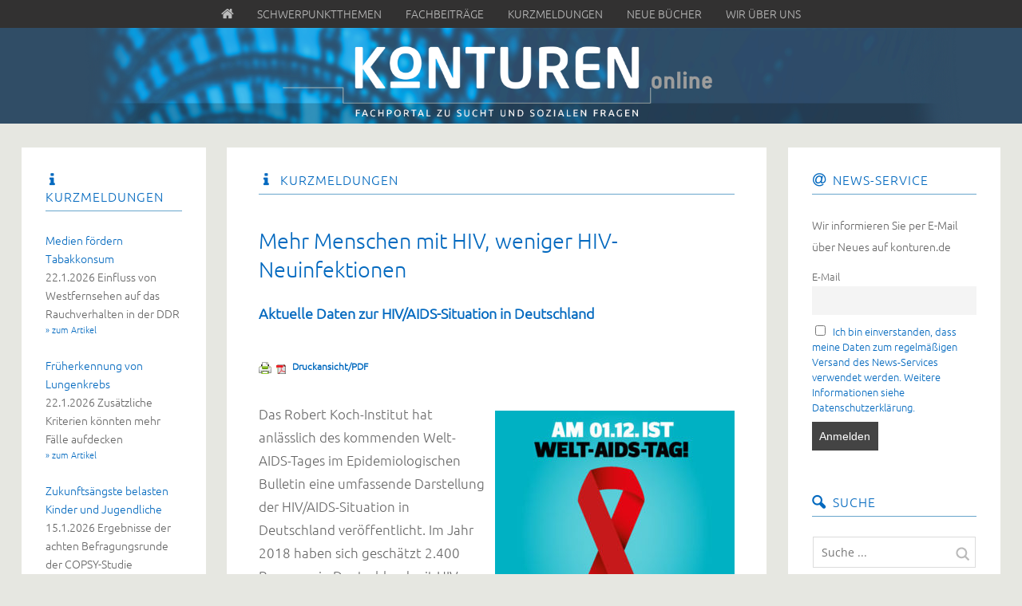

--- FILE ---
content_type: text/html; charset=UTF-8
request_url: https://www.konturen.de/kurzmeldungen/mehr-menschen-mit-hiv-weniger-hiv-neuinfektionen/
body_size: 16866
content:
<!DOCTYPE html> <!--[if lte IE 8]><html class="ie" lang="de-DE"> <![endif]--><html  id="doc" class="no-js" lang="de-DE"> <!--<![endif]--><head><meta charset="UTF-8" /><meta name="viewport" content="width=device-width,initial-scale=1,maximum-scale=1,user-scalable=no"><link media="all" href="https://www.konturen.de/wp-content/cache/autoptimize/css/autoptimize_318ca2d141e5fa3b9fd90b5e4ffc5422.css" rel="stylesheet"><link media="screen" href="https://www.konturen.de/wp-content/cache/autoptimize/css/autoptimize_43a8f7a845649a63679fa1bee5dca717.css" rel="stylesheet"><title>Mehr Menschen mit HIV, weniger HIV-Neuinfektionen &ndash; KONTUREN</title><link rel="profile" href="http://gmpg.org/xfn/11" /><link rel="shortcut icon" type="image/ico" href="https://www.konturen.de/wp-content/themes/tatami-child/favicon.ico" /> <script type="text/javascript">var doc = document.getElementById('doc');
	doc.removeAttribute('class', 'no-js');
	doc.setAttribute('class', 'js');</script>  <!--[if lt IE 9]> <script src="https://html5shiv.googlecode.com/svn/trunk/html5.js" type="text/javascript"></script> <link rel="stylesheet" type="text/css" media="all" href="https://www.konturen.de/wp-content/themes/tatami/css/ie.css" /> <![endif]--><meta name='robots' content='index, follow, max-image-preview:large, max-snippet:-1, max-video-preview:-1' /><link rel="canonical" href="https://www.konturen.de/kurzmeldungen/mehr-menschen-mit-hiv-weniger-hiv-neuinfektionen/" /><meta property="og:locale" content="de_DE" /><meta property="og:type" content="article" /><meta property="og:title" content="Mehr Menschen mit HIV, weniger HIV-Neuinfektionen &ndash; KONTUREN" /><meta property="og:description" content="26.11.2019. Aktuelle Daten zur HIV/AIDS-Situation in Deutschland &raquo; zum Artikel" /><meta property="og:url" content="https://www.konturen.de/kurzmeldungen/mehr-menschen-mit-hiv-weniger-hiv-neuinfektionen/" /><meta property="og:site_name" content="KONTUREN" /><meta property="article:published_time" content="2019-11-26T11:27:33+00:00" /><meta property="og:image" content="https://www.konturen.de/wp-content/uploads/2019/11/WAT_Schleife_Text_400x400px_b-300x300.jpg" /><meta name="author" content="buss-Verwaltung" /><meta name="twitter:card" content="summary_large_image" /><meta name="twitter:label1" content="Verfasst von" /><meta name="twitter:data1" content="buss-Verwaltung" /><meta name="twitter:label2" content="Geschätzte Lesezeit" /><meta name="twitter:data2" content="2 Minuten" /> <script type="application/ld+json" class="yoast-schema-graph">{"@context":"https://schema.org","@graph":[{"@type":"WebPage","@id":"https://www.konturen.de/kurzmeldungen/mehr-menschen-mit-hiv-weniger-hiv-neuinfektionen/","url":"https://www.konturen.de/kurzmeldungen/mehr-menschen-mit-hiv-weniger-hiv-neuinfektionen/","name":"Mehr Menschen mit HIV, weniger HIV-Neuinfektionen &ndash; KONTUREN","isPartOf":{"@id":"https://www.konturen.de/#website"},"primaryImageOfPage":{"@id":"https://www.konturen.de/kurzmeldungen/mehr-menschen-mit-hiv-weniger-hiv-neuinfektionen/#primaryimage"},"image":{"@id":"https://www.konturen.de/kurzmeldungen/mehr-menschen-mit-hiv-weniger-hiv-neuinfektionen/#primaryimage"},"thumbnailUrl":"https://www.konturen.de/wp-content/uploads/2019/11/WAT_Schleife_Text_400x400px_b-300x300.jpg","datePublished":"2019-11-26T11:27:33+00:00","dateModified":"2019-11-26T11:27:33+00:00","author":{"@id":"https://www.konturen.de/#/schema/person/c8a32f14c81f1c4b1345e453479d8dfa"},"breadcrumb":{"@id":"https://www.konturen.de/kurzmeldungen/mehr-menschen-mit-hiv-weniger-hiv-neuinfektionen/#breadcrumb"},"inLanguage":"de-DE","potentialAction":[{"@type":"ReadAction","target":["https://www.konturen.de/kurzmeldungen/mehr-menschen-mit-hiv-weniger-hiv-neuinfektionen/"]}]},{"@type":"ImageObject","inLanguage":"de-DE","@id":"https://www.konturen.de/kurzmeldungen/mehr-menschen-mit-hiv-weniger-hiv-neuinfektionen/#primaryimage","url":"https://www.konturen.de/wp-content/uploads/2019/11/WAT_Schleife_Text_400x400px_b.jpg","contentUrl":"https://www.konturen.de/wp-content/uploads/2019/11/WAT_Schleife_Text_400x400px_b.jpg","width":400,"height":400},{"@type":"BreadcrumbList","@id":"https://www.konturen.de/kurzmeldungen/mehr-menschen-mit-hiv-weniger-hiv-neuinfektionen/#breadcrumb","itemListElement":[{"@type":"ListItem","position":1,"name":"Home","item":"https://www.konturen.de/"},{"@type":"ListItem","position":2,"name":"Mehr Menschen mit HIV, weniger HIV-Neuinfektionen"}]},{"@type":"WebSite","@id":"https://www.konturen.de/#website","url":"https://www.konturen.de/","name":"KONTUREN","description":"","potentialAction":[{"@type":"SearchAction","target":{"@type":"EntryPoint","urlTemplate":"https://www.konturen.de/?s={search_term_string}"},"query-input":"required name=search_term_string"}],"inLanguage":"de-DE"},{"@type":"Person","@id":"https://www.konturen.de/#/schema/person/c8a32f14c81f1c4b1345e453479d8dfa","name":"buss-Verwaltung","image":{"@type":"ImageObject","inLanguage":"de-DE","@id":"https://www.konturen.de/#/schema/person/image/","url":"https://secure.gravatar.com/avatar/fbc5a68e330153057a239c23756908d8?s=96&d=mm&r=g","contentUrl":"https://secure.gravatar.com/avatar/fbc5a68e330153057a239c23756908d8?s=96&d=mm&r=g","caption":"buss-Verwaltung"}}]}</script> <link rel="alternate" type="application/rss+xml" title="KONTUREN &raquo; Feed" href="https://www.konturen.de/feed/" /><link rel="alternate" type="application/rss+xml" title="KONTUREN &raquo; Kommentar-Feed" href="https://www.konturen.de/comments/feed/" /> <script type="text/javascript">window._wpemojiSettings = {"baseUrl":"https:\/\/s.w.org\/images\/core\/emoji\/14.0.0\/72x72\/","ext":".png","svgUrl":"https:\/\/s.w.org\/images\/core\/emoji\/14.0.0\/svg\/","svgExt":".svg","source":{"concatemoji":"https:\/\/www.konturen.de\/wp-includes\/js\/wp-emoji-release.min.js"}};
/*! This file is auto-generated */
!function(e,a,t){var n,r,o,i=a.createElement("canvas"),p=i.getContext&&i.getContext("2d");function s(e,t){p.clearRect(0,0,i.width,i.height),p.fillText(e,0,0);e=i.toDataURL();return p.clearRect(0,0,i.width,i.height),p.fillText(t,0,0),e===i.toDataURL()}function c(e){var t=a.createElement("script");t.src=e,t.defer=t.type="text/javascript",a.getElementsByTagName("head")[0].appendChild(t)}for(o=Array("flag","emoji"),t.supports={everything:!0,everythingExceptFlag:!0},r=0;r<o.length;r++)t.supports[o[r]]=function(e){if(p&&p.fillText)switch(p.textBaseline="top",p.font="600 32px Arial",e){case"flag":return s("\ud83c\udff3\ufe0f\u200d\u26a7\ufe0f","\ud83c\udff3\ufe0f\u200b\u26a7\ufe0f")?!1:!s("\ud83c\uddfa\ud83c\uddf3","\ud83c\uddfa\u200b\ud83c\uddf3")&&!s("\ud83c\udff4\udb40\udc67\udb40\udc62\udb40\udc65\udb40\udc6e\udb40\udc67\udb40\udc7f","\ud83c\udff4\u200b\udb40\udc67\u200b\udb40\udc62\u200b\udb40\udc65\u200b\udb40\udc6e\u200b\udb40\udc67\u200b\udb40\udc7f");case"emoji":return!s("\ud83e\udef1\ud83c\udffb\u200d\ud83e\udef2\ud83c\udfff","\ud83e\udef1\ud83c\udffb\u200b\ud83e\udef2\ud83c\udfff")}return!1}(o[r]),t.supports.everything=t.supports.everything&&t.supports[o[r]],"flag"!==o[r]&&(t.supports.everythingExceptFlag=t.supports.everythingExceptFlag&&t.supports[o[r]]);t.supports.everythingExceptFlag=t.supports.everythingExceptFlag&&!t.supports.flag,t.DOMReady=!1,t.readyCallback=function(){t.DOMReady=!0},t.supports.everything||(n=function(){t.readyCallback()},a.addEventListener?(a.addEventListener("DOMContentLoaded",n,!1),e.addEventListener("load",n,!1)):(e.attachEvent("onload",n),a.attachEvent("onreadystatechange",function(){"complete"===a.readyState&&t.readyCallback()})),(e=t.source||{}).concatemoji?c(e.concatemoji):e.wpemoji&&e.twemoji&&(c(e.twemoji),c(e.wpemoji)))}(window,document,window._wpemojiSettings);</script> <link rel='stylesheet' id='borlabs-cookie-css' href='https://www.konturen.de/wp-content/cache/autoptimize/css/autoptimize_single_3b05d272f5c7d85c4fb21bdb2712fcdb.css' type='text/css' media='all' /><link rel='stylesheet' id='googleFonts-css' href='https://www.konturen.de/wp-content/cache/autoptimize/css/autoptimize_single_15b43be2811b114c91f3248694250db0.css?ver=1665658611' type='text/css' media='all' /> <script type='text/javascript' src='https://www.konturen.de/wp-includes/js/jquery/jquery.min.js' id='jquery-core-js'></script> <link rel="https://api.w.org/" href="https://www.konturen.de/wp-json/" /><link rel="alternate" type="application/json" href="https://www.konturen.de/wp-json/wp/v2/posts/12269" /><link rel='shortlink' href='https://www.konturen.de/?p=12269' /><link rel="alternate" type="application/json+oembed" href="https://www.konturen.de/wp-json/oembed/1.0/embed?url=https%3A%2F%2Fwww.konturen.de%2Fkurzmeldungen%2Fmehr-menschen-mit-hiv-weniger-hiv-neuinfektionen%2F" /><link rel="alternate" type="text/xml+oembed" href="https://www.konturen.de/wp-json/oembed/1.0/embed?url=https%3A%2F%2Fwww.konturen.de%2Fkurzmeldungen%2Fmehr-menschen-mit-hiv-weniger-hiv-neuinfektionen%2F&#038;format=xml" /><link href='https://www.konturen.de/wp-content/cache/autoptimize/css/autoptimize_single_86b9bf59346e00d6f46576799f7e6fe5.css?ver=1665658611' rel='stylesheet'></head><body class="post-template-default single single-post postid-12269 single-format-standard custom-background tatami" id="menu"><div id="top-mainmenu"><nav class="mainmenu-topnav"><ul id="menu-horizontal-menu" class="menu"><li id="menu-item-4758" class="menu-item menu-item-type-custom menu-item-object-custom menu-item-home menu-item-4758"><a href="https://www.konturen.de/">Home</a></li><li id="menu-item-4756" class="menu-item menu-item-type-custom menu-item-object-custom menu-item-home menu-item-4756"><a href="https://www.konturen.de/"><span class="icon-home"></span></a></li><li id="menu-item-5448" class="menu-item menu-item-type-taxonomy menu-item-object-category menu-item-5448"><a href="https://www.konturen.de/category/schwerpunkthemen/">Schwerpunktthemen</a></li><li id="menu-item-4753" class="menu-item menu-item-type-taxonomy menu-item-object-category menu-item-4753"><a href="https://www.konturen.de/category/fachbeitraege/">Fachbeiträge</a></li><li id="menu-item-4751" class="menu-item menu-item-type-taxonomy menu-item-object-category current-post-ancestor current-menu-parent current-post-parent menu-item-4751"><a href="https://www.konturen.de/category/kurzmeldungen/">Kurzmeldungen</a></li><li id="menu-item-4754" class="menu-item menu-item-type-taxonomy menu-item-object-category menu-item-4754"><a href="https://www.konturen.de/category/neue-buecher/">Neue Bücher</a></li><li id="menu-item-4871" class="menu-item menu-item-type-post_type menu-item-object-page menu-item-4871"><a href="https://www.konturen.de/wir-ueber-uns/">Wir über uns</a></li></ul></nav></div><header id="site-header" role="banner"><div class="site-title"> <a href="https://www.konturen.de/" class="logo"><img src="https://www.konturen.de/wp-content/uploads/2014/09/buss-web-16head-mini3.png" alt="KONTUREN" title="KONTUREN" /></a><h2 class="description"></h2></div></header><div class="container"><section class="sidebar-left" role="navigation"><nav class="main-nav"><form method="get" id="searchform" action="https://www.konturen.de/"> <input type="text" class="field" name="s" id="s" placeholder="Suche ..." /> <input type="submit" class="submit" name="submit" id="searchsubmit" value="Suche" /></form><div class="menu-horizontal-menu-container"><ul id="menu-horizontal-menu-1" class="menu"><li class="menu-item menu-item-type-custom menu-item-object-custom menu-item-home menu-item-4758"><a href="https://www.konturen.de/">Home</a></li><li class="menu-item menu-item-type-custom menu-item-object-custom menu-item-home menu-item-4756"><a href="https://www.konturen.de/"><span class="icon-home"></span></a></li><li class="menu-item menu-item-type-taxonomy menu-item-object-category menu-item-5448"><a href="https://www.konturen.de/category/schwerpunkthemen/">Schwerpunktthemen</a></li><li class="menu-item menu-item-type-taxonomy menu-item-object-category menu-item-4753"><a href="https://www.konturen.de/category/fachbeitraege/">Fachbeiträge</a></li><li class="menu-item menu-item-type-taxonomy menu-item-object-category current-post-ancestor current-menu-parent current-post-parent menu-item-4751"><a href="https://www.konturen.de/category/kurzmeldungen/">Kurzmeldungen</a></li><li class="menu-item menu-item-type-taxonomy menu-item-object-category menu-item-4754"><a href="https://www.konturen.de/category/neue-buecher/">Neue Bücher</a></li><li class="menu-item menu-item-type-post_type menu-item-object-page menu-item-4871"><a href="https://www.konturen.de/wir-ueber-uns/">Wir über uns</a></li></ul></div></nav><aside id="nav_menu-2" class="widget widget_nav_menu"><h3 class="widget-title"><span class="icon-book">Navigation</span></h3><div class="menu-horizontal-menu-container"><ul id="menu-horizontal-menu-2" class="menu"><li class="menu-item menu-item-type-custom menu-item-object-custom menu-item-home menu-item-4758"><a href="https://www.konturen.de/">Home</a></li><li class="menu-item menu-item-type-custom menu-item-object-custom menu-item-home menu-item-4756"><a href="https://www.konturen.de/"><span class="icon-home"></span></a></li><li class="menu-item menu-item-type-taxonomy menu-item-object-category menu-item-5448"><a href="https://www.konturen.de/category/schwerpunkthemen/">Schwerpunktthemen</a></li><li class="menu-item menu-item-type-taxonomy menu-item-object-category menu-item-4753"><a href="https://www.konturen.de/category/fachbeitraege/">Fachbeiträge</a></li><li class="menu-item menu-item-type-taxonomy menu-item-object-category current-post-ancestor current-menu-parent current-post-parent menu-item-4751"><a href="https://www.konturen.de/category/kurzmeldungen/">Kurzmeldungen</a></li><li class="menu-item menu-item-type-taxonomy menu-item-object-category menu-item-4754"><a href="https://www.konturen.de/category/neue-buecher/">Neue Bücher</a></li><li class="menu-item menu-item-type-post_type menu-item-object-page menu-item-4871"><a href="https://www.konturen.de/wir-ueber-uns/">Wir über uns</a></li></ul></div></aside><aside id="miniloops-3" class="widget miniloops"><h3 class="widget-title"><span class="icon-info">Kurzmeldungen</span></h3><ul><li><a href="https://www.konturen.de/kurzmeldungen/zum-rauchen-verfuehrt/">Medien fördern Tabakkonsum</a><br />22.1.2026 Einfluss von Westfernsehen auf das Rauchverhalten in der DDR <a href="https://www.konturen.de/kurzmeldungen/zum-rauchen-verfuehrt/" class="read-more-link">&raquo; zum Artikel</a></li><li><a href="https://www.konturen.de/kurzmeldungen/frueherkennung-von-lungenkrebs/">Früherkennung von Lungenkrebs</a><br />22.1.2026 Zusätzliche Kriterien könnten mehr Fälle aufdecken <a href="https://www.konturen.de/kurzmeldungen/frueherkennung-von-lungenkrebs/" class="read-more-link">&raquo; zum Artikel</a></li><li><a href="https://www.konturen.de/kurzmeldungen/zukunftsaengste-belasten-kinder-und-jugendliche/">Zukunftsängste belasten Kinder und Jugendliche</a><br />15.1.2026 Ergebnisse der achten Befragungsrunde der COPSY-Studie <a href="https://www.konturen.de/kurzmeldungen/zukunftsaengste-belasten-kinder-und-jugendliche/" class="read-more-link">&raquo; zum Artikel</a></li><li><a href="https://www.konturen.de/kurzmeldungen/news-update-januar-2026/">NEWS-Update Januar 2026</a><br />15.1.2026 Aktueller Stand im Bereich neue synthetische Opioide und weiterer psychoaktiver Substanzen <a href="https://www.konturen.de/kurzmeldungen/news-update-januar-2026/" class="read-more-link">&raquo; zum Artikel</a></li><li><a href="https://www.konturen.de/kurzmeldungen/warnung-vor-falschen-alpravizafon-tabletten/">Warnung vor falschen Alpravizafon-Tabletten</a><br />12.1.2026 Gefahr durch hochpotente synthetische Opioide <a href="https://www.konturen.de/kurzmeldungen/warnung-vor-falschen-alpravizafon-tabletten/" class="read-more-link">&raquo; zum Artikel</a></li><li><a href="https://www.konturen.de/kurzmeldungen/wenn-ki-den-wahn-verstaerkt/">Wenn KI den Wahn verstärkt</a><br />8.1.2026 Auswirkungen von ChatGPT & Co. auf psychotisches Erleben <a href="https://www.konturen.de/kurzmeldungen/wenn-ki-den-wahn-verstaerkt/" class="read-more-link">&raquo; zum Artikel</a></li></ul><br /><p><a href="/category/kurzmeldungen/">weitere Kurzmeldungen ...</a></p></aside><aside id="miniloops-5" class="widget miniloops"><h3 class="widget-title"><span class="icon-book">Neue Bücher</span></h3><ul><li><a href="https://www.konturen.de/neue-buecher/motivierende-gespraechsfuehrung-2/">Motivierende Gesprächsführung. Motivational Interviewing: 4. Auflage des Standardwerks in Deutsch</a><br />von William R. Miller, Stephen Rollnick</li><li><a href="https://www.konturen.de/neue-buecher/verbundenheit-und-co-regulation-in-der-gruppentherapie/">Verbundenheit und Co-Regulation in der Gruppentherapie. </a><br />von Karolina Friese, Daniela Botz</li><li><a href="https://www.konturen.de/neue-buecher/suchtmedizin-fuer-nicht-mediziner/">Suchtmedizin für Nicht-Mediziner. Das Handbuch für die Suchthilfe</a><br />von Kai Wendt</li><li><a href="https://www.konturen.de/neue-buecher/bewusst-sprechen/">Bewusst sprechen. Für eine klare und stärkende Sprache im Beruf</a><br />von Sandra Mantz</li><li><a href="https://www.konturen.de/neue-buecher/kuenstliche-intelligenz-und-kraenkung/">Künstliche Intelligenz und Kränkung. Der Verlust menschlicher Besonderheit</a><br />von Karsten Weber</li><li><a href="https://www.konturen.de/neue-buecher/spiritualitaet-statt-spirituosen/">Spiritualität statt Spirituosen. Zwischen Beats und Bewusstsein – mein Soundtrack zur Selbsterkenntnis</a><br />von BUCCI Lukas Buczek</li></ul><br /><p><a href="/category/neue-buecher/">weitere Bücher ...</a></p></aside><aside id="taxonomy_dropdown_widget-2" class="widget widget_taxonomy_dropdown_widget"><h3 class="widget-title"><label for="taxonomy_dropdown_widget_dropdown_2">Archiv</label></h3> <select name="taxonomy_dropdown_widget_dropdown_2" class="taxonomy_dropdown_widget_dropdown" onchange="document.location.href=this.options[this.selectedIndex].value;" id="taxonomy_dropdown_widget_dropdown_2"><option value="">Schlagwort wählen...</option><option value="https://www.konturen.de/tag/abstinenz/">Abstinenz (6)</option><option value="https://www.konturen.de/tag/adaption/">Adaption (1)</option><option value="https://www.konturen.de/tag/akupunktur/">Akupunktur (0)</option><option value="https://www.konturen.de/tag/akutbehandlung/">Akutbehandlung (3)</option><option value="https://www.konturen.de/tag/alkohol/">Alkohol (12)</option><option value="https://www.konturen.de/tag/altenhilfe/">Altenhilfe (1)</option><option value="https://www.konturen.de/tag/ambulant-betreutes-wohnen/">Ambulant betreutes Wohnen (2)</option><option value="https://www.konturen.de/tag/ambulante-behandlung/">Ambulante Behandlung (14)</option><option value="https://www.konturen.de/tag/ambulante-suchthilfe/">Ambulante Suchthilfe (20)</option><option value="https://www.konturen.de/tag/arbeitgeber/">Arbeitgeber (4)</option><option value="https://www.konturen.de/tag/arbeitslosigkeit/">Arbeitslosigkeit (11)</option><option value="https://www.konturen.de/tag/arbeitsmarkt/">Arbeitsmarkt (13)</option><option value="https://www.konturen.de/tag/arbeitsplatz/">Arbeitsplatz (13)</option><option value="https://www.konturen.de/tag/arbeitsrecht/">Arbeitsrecht (3)</option><option value="https://www.konturen.de/tag/arbeitstherapie/">Arbeitstherapie (12)</option><option value="https://www.konturen.de/tag/ars-ambulante-reha-sucht/">ARS – Ambulante Reha Sucht (1)</option><option value="https://www.konturen.de/tag/assessment/">Assessment (5)</option><option value="https://www.konturen.de/tag/behindertenhilfe/">Behindertenhilfe (2)</option><option value="https://www.konturen.de/tag/berufliche-orientierung/">Berufliche Orientierung (15)</option><option value="https://www.konturen.de/tag/bio-psycho-sozial/">Bio-psycho-sozial (13)</option><option value="https://www.konturen.de/tag/bthg/">BTHG (3)</option><option value="https://www.konturen.de/tag/cannabis/">Cannabis (20)</option><option value="https://www.konturen.de/tag/cma-behandlung/">CMA-Behandlung (2)</option><option value="https://www.konturen.de/tag/diagnostik/">Diagnostik (8)</option><option value="https://www.konturen.de/tag/digitalisierung/">Digitalisierung (17)</option><option value="https://www.konturen.de/tag/dokumentation/">Dokumentation (20)</option><option value="https://www.konturen.de/tag/drogen/">Drogen (28)</option><option value="https://www.konturen.de/tag/drogenberatung/">Drogenberatung (4)</option><option value="https://www.konturen.de/tag/edv-systeme/">EDV-Systeme (2)</option><option value="https://www.konturen.de/tag/eingliederungshilfe/">Eingliederungshilfe (7)</option><option value="https://www.konturen.de/tag/eltern/">Eltern (0)</option><option value="https://www.konturen.de/tag/entwoehnung/">Entwöhnung (20)</option><option value="https://www.konturen.de/tag/ergotherapie/">Ergotherapie (2)</option><option value="https://www.konturen.de/tag/essstoerungen/">Essstörungen (1)</option><option value="https://www.konturen.de/tag/ethik/">Ethik (3)</option><option value="https://www.konturen.de/tag/fachklinik/">Fachklinik (18)</option><option value="https://www.konturen.de/tag/familie/">Familie (8)</option><option value="https://www.konturen.de/tag/finanzierung/">Finanzierung (13)</option><option value="https://www.konturen.de/tag/ganztaegig-ambulante-behandlung/">Ganztägig-ambulante Behandlung (0)</option><option value="https://www.konturen.de/tag/gender/">Gender (2)</option><option value="https://www.konturen.de/tag/gluecksspielsucht/">Glücksspielsucht (4)</option><option value="https://www.konturen.de/tag/heroin/">Heroin (8)</option><option value="https://www.konturen.de/tag/icf/">ICF (2)</option><option value="https://www.konturen.de/tag/interdisziplinaer/">Interdisziplinär (5)</option><option value="https://www.konturen.de/tag/internetsucht/">Internetsucht (9)</option><option value="https://www.konturen.de/tag/jobcenter/">Jobcenter (9)</option><option value="https://www.konturen.de/tag/jugendhilfe/">Jugendhilfe (6)</option><option value="https://www.konturen.de/tag/justizvollzug/">Justizvollzug (4)</option><option value="https://www.konturen.de/tag/katamnese/">Katamnese (3)</option><option value="https://www.konturen.de/tag/kinder-und-jugendliche/">Kinder und Jugendliche (15)</option><option value="https://www.konturen.de/tag/kokain/">Kokain (8)</option><option value="https://www.konturen.de/tag/kombinationsbehandlung/">Kombinationsbehandlung (0)</option><option value="https://www.konturen.de/tag/kommunikation/">Kommunikation (7)</option><option value="https://www.konturen.de/tag/komorbiditaet/">Komorbidität (6)</option><option value="https://www.konturen.de/tag/kooperation/">Kooperation (19)</option><option value="https://www.konturen.de/tag/krankenversicherung/">Krankenversicherung (2)</option><option value="https://www.konturen.de/tag/leistungserbringer/">Leistungserbringer (2)</option><option value="https://www.konturen.de/tag/leistungsrecht/">Leistungsrecht (3)</option><option value="https://www.konturen.de/tag/leistungstraeger/">Leistungsträger (8)</option><option value="https://www.konturen.de/tag/leitlinie/">Leitlinie (1)</option><option value="https://www.konturen.de/tag/mediensucht/">Mediensucht (6)</option><option value="https://www.konturen.de/tag/medikamente/">Medikamente (2)</option><option value="https://www.konturen.de/tag/medizinische-rehabilitation/">Medizinische Rehabilitation (28)</option><option value="https://www.konturen.de/tag/migration/">Migration (5)</option><option value="https://www.konturen.de/tag/netzwerke/">Netzwerke (11)</option><option value="https://www.konturen.de/tag/neue-psychoaktive-substanzen-nps/">Neue psychoaktive Substanzen (NpS) (10)</option><option value="https://www.konturen.de/tag/niedrigschwellige-hilfen/">Niedrigschwellige Hilfen (7)</option><option value="https://www.konturen.de/tag/opioide/">Opioide (13)</option><option value="https://www.konturen.de/tag/pathologisches-gluecksspielen/">Pathologisches Glücksspielen (5)</option><option value="https://www.konturen.de/tag/personalmanagement/">Personalmanagement (3)</option><option value="https://www.konturen.de/tag/politik/">Politik (15)</option><option value="https://www.konturen.de/tag/praevention/">Prävention (28)</option><option value="https://www.konturen.de/tag/psychotherapie/">Psychotherapie (8)</option><option value="https://www.konturen.de/tag/qualifizierter-entzug/">Qualifizierter Entzug (1)</option><option value="https://www.konturen.de/tag/qualitaetsmanagement/">Qualitätsmanagement (4)</option><option value="https://www.konturen.de/tag/qualitaetssicherung/">Qualitätssicherung (10)</option><option value="https://www.konturen.de/tag/rentenversicherung/">Rentenversicherung (0)</option><option value="https://www.konturen.de/tag/resilienz/">Resilienz (5)</option><option value="https://www.konturen.de/tag/rueckfall/">Rückfall (2)</option><option value="https://www.konturen.de/tag/senioren/">Senioren (1)</option><option value="https://www.konturen.de/tag/soziale-arbeit/">Soziale Arbeit (13)</option><option value="https://www.konturen.de/tag/sozialrecht/">Sozialrecht (7)</option><option value="https://www.konturen.de/tag/soziotherapie/">Soziotherapie (2)</option><option value="https://www.konturen.de/tag/sport-und-bewegung/">Sport und Bewegung (0)</option><option value="https://www.konturen.de/tag/stationaere-behandlung/">Stationäre Behandlung (8)</option><option value="https://www.konturen.de/tag/statistik/">Statistik (20)</option><option value="https://www.konturen.de/tag/stigmatisierung/">Stigmatisierung (2)</option><option value="https://www.konturen.de/tag/stimulanzien/">Stimulanzien (5)</option><option value="https://www.konturen.de/tag/substanzungebundene-stoerungen/">Substanzungebundene Störungen (5)</option><option value="https://www.konturen.de/tag/substitution/">Substitution (7)</option><option value="https://www.konturen.de/tag/suchtberatung/">Suchtberatung (19)</option><option value="https://www.konturen.de/tag/suchtforschung/">Suchtforschung (19)</option><option value="https://www.konturen.de/tag/suchthilfesystem/">Suchthilfesystem (22)</option><option value="https://www.konturen.de/tag/suchtmedizin/">Suchtmedizin (2)</option><option value="https://www.konturen.de/tag/suchtselbsthilfe/">Suchtselbsthilfe (5)</option><option value="https://www.konturen.de/tag/suchttherapie/">Suchttherapie (19)</option><option value="https://www.konturen.de/tag/tabak/">Tabak (0)</option><option value="https://www.konturen.de/tag/tagesklinik/">Tagesklinik (0)</option><option value="https://www.konturen.de/tag/teilhabe/">Teilhabe (17)</option><option value="https://www.konturen.de/tag/unternehmensorganisation/">Unternehmensorganisation (5)</option><option value="https://www.konturen.de/tag/verguetung/">Vergütung (6)</option><option value="https://www.konturen.de/tag/weiterbildung/">Weiterbildung (5)</option><option value="https://www.konturen.de/tag/wohnungslosenhilfe/">Wohnungslosenhilfe (1)</option><option value="https://www.konturen.de/tag/zertifizierung/">Zertifizierung (0)</option> </select></aside><aside id="adrotate_widgets-4" class="widget adrotate_widgets"><div class="a-single a-66"><a href="https://www.hilfetelefon.de/" target="_blank"><img src="https://www.konturen.de/wp-content/uploads/2024/06/hilfetelefon-neu.jpg" /></a></div></aside></section><nav class="off-canvas-nav"><ul><li class="menu-item"><a class="menu-button" href="#menu" title="Menü">Menü</a></li><li class="sidebar-item"><a class="sidebar-button" href="#sidebar" title="Sidebar">Sidebar</a></li></ul></nav> <a class="mask-left" href="#site-header"></a> <a class="mask-right" href="#site-header"></a><section role="main" class="content-wrap"><div id="content"><article id="post-12269" class="post-12269 post type-post status-publish format-standard hentry category-kurzmeldungen"><header class="entry-header"><h3 class="entry-category"><span class="icon-info"><a href="https://www.konturen.de/category/kurzmeldungen/" rel="category tag">Kurzmeldungen</a></span></h3><h1 class="entry-title">Mehr Menschen mit HIV, weniger HIV-Neuinfektionen</h1></header><div class="entry-content"><h4 class="entry-subtitle byline">Aktuelle Daten zur HIV/AIDS-Situation in Deutschland</h4><div class="pf-content"><div class="printfriendly pf-button pf-button-content pf-alignleft"><a href="#" rel="nofollow" onClick="window.print(); return false;" title="Printer Friendly, PDF & Email"><img src="https://www.konturen.de/wp-content/themes/tatami-child/pf-icons-combined.png" alt="Print Friendly, PDF & Email" class="pf-button-img" style=""  /><span id="printfriendly-text2" class="pf-button-text">Druckansicht/PDF</span></a></div><p><a href="https://www.welt-aids-tag.de/" target="_blank" rel="noopener noreferrer"><img decoding="async" class="alignright wp-image-12265 size-medium" src="https://www.konturen.de/wp-content/uploads/2019/11/WAT_Schleife_Text_400x400px_b-300x300.jpg" alt="" width="300" height="300" srcset="https://www.konturen.de/wp-content/uploads/2019/11/WAT_Schleife_Text_400x400px_b-300x300.jpg 300w, https://www.konturen.de/wp-content/uploads/2019/11/WAT_Schleife_Text_400x400px_b-150x150.jpg 150w, https://www.konturen.de/wp-content/uploads/2019/11/WAT_Schleife_Text_400x400px_b.jpg 400w" sizes="(max-width: 300px) 100vw, 300px" /></a>Das Robert Koch-Institut hat anlässlich des kommenden Welt-AIDS-Tages im Epidemiologischen Bulletin eine umfassende Darstellung der HIV/AIDS-Situation in Deutschland veröffentlicht. Im Jahr 2018 haben sich geschätzt 2.400 Personen in Deutschland mit HIV infiziert, 2017 waren es 2.500 Neuinfektionen. Der Ausbau von zielgruppenspezifischen Testangeboten und ein früherer Behandlungsbeginn zeigen offenbar auch in Deutschland Erfolge. „Dieser Weg sollte konsequent weiter umgesetzt werden, insbesondere durch eine weitere Verbesserung der Testangebote und die Gewährleistung des Zugangs zur Therapie für alle Menschen, die in Deutschland mit HIV leben“, betont Lothar H. Wieler, Präsident des Robert Koch-Instituts.</p><p>Die Zahl der Menschen mit einer HIV-Infektion in Deutschland ist bis Ende 2018 auf 87.900 gestiegen. Von diesen sind etwa 10.600 HIV-Infektionen noch nicht diagnostiziert. „Wer von seiner Infektion nichts weiß, kann das Virus unbeabsichtigt weitergeben, außerdem ist bei Spätdiagnosen die Sterblichkeit höher“, unterstreicht Wieler. Etwa jede dritte Neuinfektion wird erst mit einem fortgeschrittenen Immundefekt diagnostiziert. Im Jahr 2018 sind geschätzt 440 Menschen an HIV gestorben. Die Gesamtzahl der Todesfälle seit Beginn der Epidemie in den Achtzigerjahren schätzen die RKI-Wissenschaftlerinnen und -Wissenschaftler auf 29.200.</p><p>Der positive Trend kommt aus der wichtigsten Betroffenengruppe – Männer, die Sex mit Männern haben. Bei ihnen ging die Zahl der geschätzten HIV-Neuinfektionen von etwa 2.200 Neuinfektionen im Jahr 2013 auf 1.600 Neuinfektionen im Jahr 2018 zurück. Diese Entwicklung ist wahrscheinlich in erster Linie darauf zurückzuführen, dass es bei Männern, die Sex mit Männern haben, gelungen ist, die Testbereitschaft zu steigern und die Testangebote auszuweiten. Außerdem wirkt sich die Empfehlung zu einem sofortigen Behandlungsbeginn positiv aus. Eine erfolgreiche Therapie führt dazu, dass die Weitergabe von HIV nicht mehr möglich ist.</p><p>Der Anteil von Menschen mit HIV, die eine antiretrovirale Behandlung erhalten, hat in den vergangenen Jahren stetig zugenommen und liegt inzwischen bei 93 Prozent. Bei 95 Prozent der Behandelten ist die Behandlung erfolgreich, so dass die Behandelten nicht mehr infektiös sind. Seit 2015 empfehlen die HIV-Behandlungsleitlinien, jede diagnostizierte HIV-Infektion in Deutschland umgehend antiretroviral zu therapieren. Die Empfehlung, Kondome zu benutzen, bleibt weiter ein Grundpfeiler der Prävention von HIV und weiteren sexuell übertragbaren Infektionen.</p><p>Das RKI schätzt die Zahl der HIV-Neuinfektionen jedes Jahr neu. Durch zusätzliche Daten und Informationen sowie Anpassung der Methodik können sich die Ergebnisse der Berechnungen von Jahr zu Jahr verändern und liefern jedes Jahr eine aktualisierte Einschätzung des gesamten bisherigen Verlaufs der Epidemie. Die neuen Zahlen können daher nicht direkt mit früher publizierten Schätzungen verglichen werden. Die geschätzten Neuinfektionen sind nicht zu verwechseln mit den beim RKI gemeldeten Neudiagnosen. Da HIV über viele Jahre keine auffälligen Beschwerden verursacht, kann der Infektionszeitpunkt länger zurückliegen. Die neue Schätzung ist im Epidemiologischen Bulletin 46/2019 veröffentlicht, diese Ausgabe geht auch auf die Entwicklung der HIV-Neudiagnosen ein.</p><p>Das Epidemiologische Bulletin und weitere Informationen, darunter Eckdaten für die einzelnen Bundesländer, sind online abrufbar: <a href="http://www.rki.de/hiv" target="_blank" rel="noopener noreferrer">www.rki.de/hiv</a>.</p><p class="autor-quelle">Pressestelle des Robert Koch-Instituts, 14.11.2019</p></div></div><footer class="entry-meta"><ul><li class="entry-date"><a href="https://www.konturen.de/kurzmeldungen/mehr-menschen-mit-hiv-weniger-hiv-neuinfektionen/">26. November 2019</a></li><li class="entry-edit"></li><li class="entry-cats"><span>Veröffentlicht in: </span><a href="https://www.konturen.de/category/kurzmeldungen/" rel="category tag">Kurzmeldungen</a></li></ul></footer></article><div id="comments" class="comments-area"></div></div><footer class="site-footer" role="contentinfo"><div class="footerwidgets clearfix"><div id="footer-sidebar-2" class="widget-area"><aside id="adrotate_widgets-5" class="widget adrotate_widgets"><div class="a-single a-103"><a href="https://suchthilfe.de/veranstaltungencpt/110-wissenschaftliche-jahrestagung/" target="_blank"><img src="https://www.konturen.de/wp-content/uploads/2025/12/110-Jahrestagung_header-homepage-scaled-e1765883950293.jpg" /></a></div></aside></div></div><div class="site-info"><nav class="footer-nav"><ul id="menu-footer-menue" class="menu"><li id="menu-item-2640" class="menu-item menu-item-type-post_type menu-item-object-page menu-item-home menu-item-2640"><a href="https://www.konturen.de/">Startseite</a></li><li id="menu-item-2447" class="menu-item menu-item-type-post_type menu-item-object-page menu-item-2447"><a href="https://www.konturen.de/impressum/">Impressum</a></li><li id="menu-item-2626" class="menu-item menu-item-type-post_type menu-item-object-page menu-item-2626"><a href="https://www.konturen.de/kontakt/">Kontakt</a></li><li id="menu-item-3613" class="menu-item menu-item-type-post_type menu-item-object-page menu-item-3613"><a href="https://www.konturen.de/mediadaten/">Mediadaten</a></li><li id="menu-item-10387" class="menu-item menu-item-type-post_type menu-item-object-page menu-item-10387"><a href="https://www.konturen.de/datenschutz/">Datenschutz</a></li><li id="menu-item-16809" class="menu-item menu-item-type-gs_sim menu-item-object-gs_sim menu-item-16809"><a href="#" class="borlabs-cookie-preference">Cookie-Einstellungen</a></li></ul></nav><ul class="credit"><li>&copy; 2026 <a href="https://www.konturen.de" title="KONTUREN">KONTUREN</a></li></ul> <a href="#site-header" class="top clearfix" title="Top">Top</a></div></footer></section><section class="sidebar-right" role="complementary"><aside id="newsletterwidget-2" class="widget widget_newsletterwidget"><h3 class="widget-title"><span class="icon-at">NEWS-SERVICE</span></h3>Wir informieren Sie per E-Mail über Neues auf konturen.de<div class="tnp tnp-subscription "><form method="post" action="https://www.konturen.de/?na=s"> <input type="hidden" name="nr" value="widget"><input type="hidden" name="nlang" value=""><div class="tnp-field tnp-field-email"><label for="tnp-1">E-Mail</label> <input class="tnp-email" type="email" name="ne" id="tnp-1" value="" required></div><div class="tnp-field tnp-privacy-field"><label><input type="checkbox" name="ny" required class="tnp-privacy"> <a target="_blank" href="/datenschutz/">Ich bin einverstanden, dass meine Daten zum regelmäßigen Versand des News-Services verwendet werden. Weitere Informationen siehe Datenschutzerklärung.</a></label></div><div class="tnp-field tnp-field-button"><input class="tnp-submit" type="submit" value="Anmelden" ></div></form></div></aside><aside id="search-2" class="widget widget_search"><h3 class="widget-title"><span class="icon-search">Suche</span></h3><form method="get" id="searchform" action="https://www.konturen.de/"> <input type="text" class="field" name="s" id="s" placeholder="Suche ..." /> <input type="submit" class="submit" name="submit" id="searchsubmit" value="Suche" /></form></aside><aside id="miniloops-7" class="widget miniloops"><h3 class="widget-title"><span class="icon-users">Stellenbörse</span></h3><div class="pf-content"><div class="printfriendly pf-button pf-button-content pf-alignleft"><a href="#" rel="nofollow" onClick="window.print(); return false;" title="Printer Friendly, PDF & Email"><img src="https://www.konturen.de/wp-content/themes/tatami-child/pf-icons-combined.png" alt="Print Friendly, PDF & Email" class="pf-button-img" style=""  /><span id="printfriendly-text2" class="pf-button-text">Druckansicht/PDF</span></a></div><ul><li>8.1.2026 <a href="https://www.therapieladen.de/stellenangebote" target="_blank" rel="noopener">Geschäftsführer:in (m/w/d), Therapieladen e. V., Berlin</a></li><li>22.12.2025 <a href="https://www.redline-data.de/redline-data/karriere/kundenberaterin-software-consulting/" target="_blank" rel="noopener">Kundenberater:in Software-Consulting, Redline Data, Home-Office und Ahrensbök</a></li><li>22.12.2025 <a href="https://ordenswerke.softgarden.io/job/57814073?l=de" target="_blank" rel="noopener">Einrichtungsleitung (m/w/d) für Therapie- und Beratungszentrum TAL 19, München</a></li><li>22.12.2025 <a href="https://ordenswerke.softgarden.io/job/57662343?l=de" target="_blank" rel="noopener">Einrichtungsleitung (m/w/d) für Besondere Wohnform der Sozialen Teilhabe, Einrichtung Ludwigsbad, Murnau</a></li><li>Möchten Sie eine Stellenanzeige aufgeben? <a href="https://www.konturen.de/mediadaten/">Hier finden Sie weitere Informationen.</a></li></ul></div></aside><aside id="rs_event_widget-3" class="widget rseventwidget"><h3 class="widget-title"><span class="icon-graduation-cap">Weiterbildungen</span></h3><ul class="rsevent"><li class="rsevent">27.01.2026<br /><a href="https://suchttherapie-weiterbildung.de/" target="_blank">Online-Informationsveranstaltung<br/>Weiterbildung zur / zum Suchttherapeut:in &#8211; psychoanalytisch, systemisch, verhaltenstherapeutisch</a></li><li class="rsevent">01.03.2026<br /><a href="https://suchttherapie-weiterbildung.de/" target="_blank">Suchttherapeut:in verhaltenstherapeutisch (VT) (DGWS), Start: März 2026, Ort: Berlin</a></li><li class="rsevent">16.03. - 17.03.2026<br /><a href="https://suchttherapie-weiterbildung.de/" target="_blank">Refresher &#8211; Qualifizierte MPU-Vorbereitung in der Suchthilfe, Ort: Berlin</a></li><li class="rsevent">20.03.2026<br /><a href="https://www.konturen.de/wp-content/uploads/2025/12/FriDA-Kurstermine-202627.pdf" target="_blank">FriDA – Frühintervention bei Drogenkonsum in der Adoleszenz. Start von zwei Kursen ab März in Berlin</a></li><li class="rsevent">01.04.2026<br /><a href="https://www.konturen.de/wp-content/uploads/2025/12/251201_FAWgGmbH_Broschuere-BSA-Berlin.pdf" target="_blank">Ausbildung Nebenamtliche Betriebliche Suchtarbeit. Start im April 2026 im Großraum Berlin/Brandenburg</a></li><li class="rsevent">11.09.2026<br /><a href="https://www.konturen.de/wp-content/uploads/2025/12/FriDA-Kurstermine-202627.pdf" target="_blank">FriDA – Frühintervention bei Drogenkonsum in der Adoleszenz. Start von zwei Kursen ab September in Berlin</a></li><li class="rsevent">01.10.2026<br /><a href="https://suchttherapie-weiterbildung.de/" target="_blank">Suchttherapeut:in systemisch (SYS) (DGWS)<br/>Start: Oktober 2026, Ort: Berlin</a></li><li class="rsevent">19.10.2026<br /><a href="https://suchttherapie-weiterbildung.de/" target="_blank">Suchttherapeut:in verhaltenstherapeutisch (VT) (DGWS), Start: 19. Oktober 2026, Ort: Frankfurt am Main</a></li></ul></aside><aside id="rs_event_widget-2" class="widget rseventwidget"><h3 class="widget-title"><span class="icon-calendar">Termine</span></h3><ul class="rsevent"><li class="rsevent">25.02.2026<br /><a href="https://suchthilfe.de/veranstaltungencpt/verbaendeuebergreifender-fachtag-soziale-teilhabe/" target="_blank">Kassel<br/>Verbändeübergreifender Fachtag Soziale Teilhabe</a></li><li class="rsevent">18.03. - 19.03.2026<br /><a href="https://suchthilfe.de/veranstaltungencpt/110-wissenschaftliche-jahrestagung/" target="_blank">Berlin<br/>110. Wissenschaftliche Jahrestagung des bus. „Kinder und Komorbidität – Wie gut ist unser Versorgungssystem?“</a></li><li class="rsevent">07.05. - 08.05.2026<br /><a href="https://www.caritas-suchthilfe.de/service/casu-fachtage-2026/index.html#start" target="_blank">Aachen<br/>CaSu-Fachtage 2026. „Wie immer. Alles anders. Neue Herausforderungen, praxisnahe Lösungen in der Suchthilfe“</a></li></ul></aside><aside id="adrotate_widgets-3" class="widget adrotate_widgets"><div class="a-single a-117"><a href="https://suchthilfe.de/veranstaltungencpt/verbaendeuebergreifender-fachtag-soziale-teilhabe/" target="_blank"><img src="https://www.konturen.de/wp-content/uploads/2026/01/ft-sozio-anzeige2.png" /></a></div></aside></section></div> <script>$(document).ready(function(){
    $("#top-mainmenu").sticky({topSpacing:0});
  });</script> <div class="scroll-back-to-top-wrapper"> <span class="scroll-back-to-top-inner"> ↑ </span></div><div data-nosnippet><script id="BorlabsCookieBoxWrap" type="text/template"><div
    id="BorlabsCookieBox"
    class="BorlabsCookie"
    role="dialog"
    aria-labelledby="CookieBoxTextHeadline"
    aria-describedby="CookieBoxTextDescription"
    aria-modal="true"
>
    <div class="middle-center" style="display: none;">
        <div class="_brlbs-box-wrap">
            <div class="_brlbs-box _brlbs-box-advanced">
                <div class="cookie-box">
                    <div class="container">
                        <div class="row">
                            <div class="col-12">
                                <div class="_brlbs-flex-center">
                                    
                                    <span role="heading" aria-level="3" class="_brlbs-h3" id="CookieBoxTextHeadline">Datenschutzeinstellungen</span>
                                </div>

                                <p id="CookieBoxTextDescription"><span class="_brlbs-paragraph _brlbs-text-description">Wir benötigen Ihre Zustimmung, bevor Sie unsere Website weiter besuchen können.</span> <span class="_brlbs-paragraph _brlbs-text-confirm-age">Wenn Sie unter 16 Jahre alt sind und Ihre Zustimmung zu freiwilligen Diensten geben möchten, müssen Sie Ihre Erziehungsberechtigten um Erlaubnis bitten.</span> <span class="_brlbs-paragraph _brlbs-text-technology">Wir verwenden Cookies und andere Technologien auf unserer Website. Einige von ihnen sind essenziell, während andere uns helfen, diese Website und Ihre Erfahrung zu verbessern.</span> <span class="_brlbs-paragraph _brlbs-text-personal-data">Personenbezogene Daten können verarbeitet werden (z. B. IP-Adressen), z. B. für personalisierte Anzeigen und Inhalte oder Anzeigen- und Inhaltsmessung.</span> <span class="_brlbs-paragraph _brlbs-text-more-information">Weitere Informationen über die Verwendung Ihrer Daten finden Sie in unserer  <a class="_brlbs-cursor" href="https://www.konturen.de/datenschutz/">Datenschutzerklärung</a>.</span> <span class="_brlbs-paragraph _brlbs-text-revoke">Sie können Ihre Auswahl jederzeit unter <a class="_brlbs-cursor" href="#" data-cookie-individual>Einstellungen</a> widerrufen oder anpassen.</span></p>

                                                                    <fieldset>
                                        <legend class="sr-only">Datenschutzeinstellungen</legend>
                                        <ul>
                                                                                                <li>
                                                        <label class="_brlbs-checkbox">
                                                            Essenziell                                                            <input
                                                                id="checkbox-essential"
                                                                tabindex="0"
                                                                type="checkbox"
                                                                name="cookieGroup[]"
                                                                value="essential"
                                                                 checked                                                                 disabled                                                                data-borlabs-cookie-checkbox
                                                            >
                                                            <span class="_brlbs-checkbox-indicator"></span>
                                                        </label>
                                                    </li>
                                                                                                    <li>
                                                        <label class="_brlbs-checkbox">
                                                            Externe Medien                                                            <input
                                                                id="checkbox-external-media"
                                                                tabindex="0"
                                                                type="checkbox"
                                                                name="cookieGroup[]"
                                                                value="external-media"
                                                                 checked                                                                                                                                data-borlabs-cookie-checkbox
                                                            >
                                                            <span class="_brlbs-checkbox-indicator"></span>
                                                        </label>
                                                    </li>
                                                                                        </ul>
                                    </fieldset>

                                    
                                                                    <p class="_brlbs-accept">
                                        <a
                                            href="#"
                                            tabindex="0"
                                            role="button"
                                            class="_brlbs-btn _brlbs-btn-accept-all _brlbs-cursor"
                                            data-cookie-accept-all
                                        >
                                            Alle akzeptieren                                        </a>
                                    </p>

                                    <p class="_brlbs-accept">
                                        <a
                                            href="#"
                                            tabindex="0"
                                            role="button"
                                            id="CookieBoxSaveButton"
                                            class="_brlbs-btn _brlbs-cursor"
                                            data-cookie-accept
                                        >
                                            Speichern                                        </a>
                                    </p>
                                
                                                                    <p class="_brlbs-refuse-btn">
                                        <a
                                            class="_brlbs-btn _brlbs-cursor"
                                            href="#"
                                            tabindex="0"
                                            role="button"
                                            data-cookie-refuse
                                        >
                                            Nur essenzielle Cookies akzeptieren                                        </a>
                                    </p>
                                
                                <p class="_brlbs-manage-btn ">
                                    <a href="#" class="_brlbs-cursor _brlbs-btn " tabindex="0" role="button" data-cookie-individual>
                                        Individuelle Datenschutzeinstellungen                                    </a>
                                </p>

                                <p class="_brlbs-legal">
                                    <a href="#" class="_brlbs-cursor" tabindex="0" role="button" data-cookie-individual>
                                        Cookie-Details                                    </a>

                                                                            <span class="_brlbs-separator"></span>
                                        <a href="https://www.konturen.de/datenschutz/" tabindex="0" role="button">
                                            Datenschutzerklärung                                        </a>
                                    
                                                                            <span class="_brlbs-separator"></span>
                                        <a href="https://www.konturen.de/impressum/" tabindex="0" role="button">
                                            Impressum                                        </a>
                                                                    </p>
                            </div>
                        </div>
                    </div>
                </div>

                <div
    class="cookie-preference"
    aria-hidden="true"
    role="dialog"
    aria-describedby="CookiePrefDescription"
    aria-modal="true"
>
    <div class="container not-visible">
        <div class="row no-gutters">
            <div class="col-12">
                <div class="row no-gutters align-items-top">
                    <div class="col-12">
                        <div class="_brlbs-flex-center">
                                                    <span role="heading" aria-level="3" class="_brlbs-h3">Datenschutzeinstellungen</span>
                        </div>

                        <p id="CookiePrefDescription">
                            <span class="_brlbs-paragraph _brlbs-text-confirm-age">Wenn Sie unter 16 Jahre alt sind und Ihre Zustimmung zu freiwilligen Diensten geben möchten, müssen Sie Ihre Erziehungsberechtigten um Erlaubnis bitten.</span> <span class="_brlbs-paragraph _brlbs-text-technology">Wir verwenden Cookies und andere Technologien auf unserer Website. Einige von ihnen sind essenziell, während andere uns helfen, diese Website und Ihre Erfahrung zu verbessern.</span> <span class="_brlbs-paragraph _brlbs-text-personal-data">Personenbezogene Daten können verarbeitet werden (z. B. IP-Adressen), z. B. für personalisierte Anzeigen und Inhalte oder Anzeigen- und Inhaltsmessung.</span> <span class="_brlbs-paragraph _brlbs-text-more-information">Weitere Informationen über die Verwendung Ihrer Daten finden Sie in unserer  <a class="_brlbs-cursor" href="https://www.konturen.de/datenschutz/">Datenschutzerklärung</a>.</span> <span class="_brlbs-paragraph _brlbs-text-description">Hier finden Sie eine Übersicht über alle verwendeten Cookies. Sie können Ihre Einwilligung zu ganzen Kategorien geben oder sich weitere Informationen anzeigen lassen und so nur bestimmte Cookies auswählen.</span>                        </p>

                        <div class="row no-gutters align-items-center">
                            <div class="col-12 col-sm-10">
                                <p class="_brlbs-accept">
                                                                            <a
                                            href="#"
                                            class="_brlbs-btn _brlbs-btn-accept-all _brlbs-cursor"
                                            tabindex="0"
                                            role="button"
                                            data-cookie-accept-all
                                        >
                                            Alle akzeptieren                                        </a>
                                        
                                    <a
                                        href="#"
                                        id="CookiePrefSave"
                                        tabindex="0"
                                        role="button"
                                        class="_brlbs-btn _brlbs-cursor"
                                        data-cookie-accept
                                    >
                                        Speichern                                    </a>

                                                                            <a
                                            href="#"
                                            class="_brlbs-btn _brlbs-refuse-btn _brlbs-cursor"
                                            tabindex="0"
                                            role="button"
                                            data-cookie-refuse
                                        >
                                            Nur essenzielle Cookies akzeptieren                                        </a>
                                                                    </p>
                            </div>

                            <div class="col-12 col-sm-2">
                                <p class="_brlbs-refuse">
                                    <a
                                        href="#"
                                        class="_brlbs-cursor"
                                        tabindex="0"
                                        role="button"
                                        data-cookie-back
                                    >
                                        Zurück                                    </a>

                                                                    </p>
                            </div>
                        </div>
                    </div>
                </div>

                <div data-cookie-accordion>
                                            <fieldset>
                            <legend class="sr-only">Datenschutzeinstellungen</legend>

                                                                                                <div class="bcac-item">
                                        <div class="d-flex flex-row">
                                            <label class="w-75">
                                                <span role="heading" aria-level="4" class="_brlbs-h4">Essenziell (1)</span>
                                            </label>

                                            <div class="w-25 text-right">
                                                                                            </div>
                                        </div>

                                        <div class="d-block">
                                            <p>Essenzielle Cookies ermöglichen grundlegende Funktionen und sind für die einwandfreie Funktion der Website erforderlich.</p>

                                            <p class="text-center">
                                                <a
                                                    href="#"
                                                    class="_brlbs-cursor d-block"
                                                    tabindex="0"
                                                    role="button"
                                                    data-cookie-accordion-target="essential"
                                                >
                                                    <span data-cookie-accordion-status="show">
                                                        Cookie-Informationen anzeigen                                                    </span>

                                                    <span data-cookie-accordion-status="hide" class="borlabs-hide">
                                                        Cookie-Informationen ausblenden                                                    </span>
                                                </a>
                                            </p>
                                        </div>

                                        <div
                                            class="borlabs-hide"
                                            data-cookie-accordion-parent="essential"
                                        >
                                                                                            <table>
                                                    
                                                    <tr>
                                                        <th scope="row">Name</th>
                                                        <td>
                                                            <label>
                                                                Borlabs Cookie                                                            </label>
                                                        </td>
                                                    </tr>

                                                    <tr>
                                                        <th scope="row">Anbieter</th>
                                                        <td>Eigentümer dieser Website<span>, </span><a href="https://www.konturen.de/impressum/">Impressum</a></td>
                                                    </tr>

                                                                                                            <tr>
                                                            <th scope="row">Zweck</th>
                                                            <td>Speichert die Einstellungen der Besucher, die in der Cookie Box von Borlabs Cookie ausgewählt wurden.</td>
                                                        </tr>
                                                        
                                                    
                                                    
                                                                                                            <tr>
                                                            <th scope="row">Cookie Name</th>
                                                            <td>borlabs-cookie</td>
                                                        </tr>
                                                        
                                                                                                            <tr>
                                                            <th scope="row">Cookie Laufzeit</th>
                                                            <td>1 Jahr</td>
                                                        </tr>
                                                                                                        </table>
                                                                                        </div>
                                    </div>
                                                                                                                                                                                                                                                                        <div class="bcac-item">
                                        <div class="d-flex flex-row">
                                            <label class="w-75">
                                                <span role="heading" aria-level="4" class="_brlbs-h4">Externe Medien (7)</span>
                                            </label>

                                            <div class="w-25 text-right">
                                                                                                    <label class="_brlbs-btn-switch">
                                                        <span class="sr-only">Externe Medien</span>
                                                        <input
                                                            tabindex="0"
                                                            id="borlabs-cookie-group-external-media"
                                                            type="checkbox"
                                                            name="cookieGroup[]"
                                                            value="external-media"
                                                             checked                                                            data-borlabs-cookie-switch
                                                        />
                                                        <span class="_brlbs-slider"></span>
                                                        <span
                                                            class="_brlbs-btn-switch-status"
                                                            data-active="An"
                                                            data-inactive="Aus">
                                                        </span>
                                                    </label>
                                                                                                </div>
                                        </div>

                                        <div class="d-block">
                                            <p>Inhalte von Videoplattformen und Social-Media-Plattformen werden standardmäßig blockiert. Wenn Cookies von externen Medien akzeptiert werden, bedarf der Zugriff auf diese Inhalte keiner manuellen Einwilligung mehr.</p>

                                            <p class="text-center">
                                                <a
                                                    href="#"
                                                    class="_brlbs-cursor d-block"
                                                    tabindex="0"
                                                    role="button"
                                                    data-cookie-accordion-target="external-media"
                                                >
                                                    <span data-cookie-accordion-status="show">
                                                        Cookie-Informationen anzeigen                                                    </span>

                                                    <span data-cookie-accordion-status="hide" class="borlabs-hide">
                                                        Cookie-Informationen ausblenden                                                    </span>
                                                </a>
                                            </p>
                                        </div>

                                        <div
                                            class="borlabs-hide"
                                            data-cookie-accordion-parent="external-media"
                                        >
                                                                                            <table>
                                                                                                            <tr>
                                                            <th scope="row">Akzeptieren</th>
                                                            <td>
                                                                <label class="_brlbs-btn-switch _brlbs-btn-switch--textRight">
                                                                    <span class="sr-only">Facebook</span>
                                                                    <input
                                                                        id="borlabs-cookie-facebook"
                                                                        tabindex="0"
                                                                        type="checkbox" data-cookie-group="external-media"
                                                                        name="cookies[external-media][]"
                                                                        value="facebook"
                                                                         checked                                                                        data-borlabs-cookie-switch
                                                                    />

                                                                    <span class="_brlbs-slider"></span>

                                                                    <span
                                                                        class="_brlbs-btn-switch-status"
                                                                        data-active="An"
                                                                        data-inactive="Aus"
                                                                        aria-hidden="true">
                                                                    </span>
                                                                </label>
                                                            </td>
                                                        </tr>
                                                        
                                                    <tr>
                                                        <th scope="row">Name</th>
                                                        <td>
                                                            <label>
                                                                Facebook                                                            </label>
                                                        </td>
                                                    </tr>

                                                    <tr>
                                                        <th scope="row">Anbieter</th>
                                                        <td>Meta Platforms Ireland Limited, 4 Grand Canal Square, Dublin 2, Ireland</td>
                                                    </tr>

                                                                                                            <tr>
                                                            <th scope="row">Zweck</th>
                                                            <td>Wird verwendet, um Facebook-Inhalte zu entsperren.</td>
                                                        </tr>
                                                        
                                                                                                            <tr>
                                                            <th scope="row">Datenschutzerklärung</th>
                                                            <td class="_brlbs-pp-url">
                                                                <a
                                                                    href="https://www.facebook.com/privacy/explanation"
                                                                    target="_blank"
                                                                    rel="nofollow noopener noreferrer"
                                                                >
                                                                    https://www.facebook.com/privacy/explanation                                                                </a>
                                                            </td>
                                                        </tr>
                                                        
                                                                                                            <tr>
                                                            <th scope="row">Host(s)</th>
                                                            <td>.facebook.com</td>
                                                        </tr>
                                                        
                                                    
                                                                                                    </table>
                                                                                                <table>
                                                                                                            <tr>
                                                            <th scope="row">Akzeptieren</th>
                                                            <td>
                                                                <label class="_brlbs-btn-switch _brlbs-btn-switch--textRight">
                                                                    <span class="sr-only">Google Maps</span>
                                                                    <input
                                                                        id="borlabs-cookie-googlemaps"
                                                                        tabindex="0"
                                                                        type="checkbox" data-cookie-group="external-media"
                                                                        name="cookies[external-media][]"
                                                                        value="googlemaps"
                                                                         checked                                                                        data-borlabs-cookie-switch
                                                                    />

                                                                    <span class="_brlbs-slider"></span>

                                                                    <span
                                                                        class="_brlbs-btn-switch-status"
                                                                        data-active="An"
                                                                        data-inactive="Aus"
                                                                        aria-hidden="true">
                                                                    </span>
                                                                </label>
                                                            </td>
                                                        </tr>
                                                        
                                                    <tr>
                                                        <th scope="row">Name</th>
                                                        <td>
                                                            <label>
                                                                Google Maps                                                            </label>
                                                        </td>
                                                    </tr>

                                                    <tr>
                                                        <th scope="row">Anbieter</th>
                                                        <td>Google Ireland Limited, Gordon House, Barrow Street, Dublin 4, Ireland</td>
                                                    </tr>

                                                                                                            <tr>
                                                            <th scope="row">Zweck</th>
                                                            <td>Wird zum Entsperren von Google Maps-Inhalten verwendet.</td>
                                                        </tr>
                                                        
                                                                                                            <tr>
                                                            <th scope="row">Datenschutzerklärung</th>
                                                            <td class="_brlbs-pp-url">
                                                                <a
                                                                    href="https://policies.google.com/privacy"
                                                                    target="_blank"
                                                                    rel="nofollow noopener noreferrer"
                                                                >
                                                                    https://policies.google.com/privacy                                                                </a>
                                                            </td>
                                                        </tr>
                                                        
                                                                                                            <tr>
                                                            <th scope="row">Host(s)</th>
                                                            <td>.google.com</td>
                                                        </tr>
                                                        
                                                                                                            <tr>
                                                            <th scope="row">Cookie Name</th>
                                                            <td>NID</td>
                                                        </tr>
                                                        
                                                                                                            <tr>
                                                            <th scope="row">Cookie Laufzeit</th>
                                                            <td>6 Monate</td>
                                                        </tr>
                                                                                                        </table>
                                                                                                <table>
                                                                                                            <tr>
                                                            <th scope="row">Akzeptieren</th>
                                                            <td>
                                                                <label class="_brlbs-btn-switch _brlbs-btn-switch--textRight">
                                                                    <span class="sr-only">Instagram</span>
                                                                    <input
                                                                        id="borlabs-cookie-instagram"
                                                                        tabindex="0"
                                                                        type="checkbox" data-cookie-group="external-media"
                                                                        name="cookies[external-media][]"
                                                                        value="instagram"
                                                                         checked                                                                        data-borlabs-cookie-switch
                                                                    />

                                                                    <span class="_brlbs-slider"></span>

                                                                    <span
                                                                        class="_brlbs-btn-switch-status"
                                                                        data-active="An"
                                                                        data-inactive="Aus"
                                                                        aria-hidden="true">
                                                                    </span>
                                                                </label>
                                                            </td>
                                                        </tr>
                                                        
                                                    <tr>
                                                        <th scope="row">Name</th>
                                                        <td>
                                                            <label>
                                                                Instagram                                                            </label>
                                                        </td>
                                                    </tr>

                                                    <tr>
                                                        <th scope="row">Anbieter</th>
                                                        <td>Meta Platforms Ireland Limited, 4 Grand Canal Square, Dublin 2, Ireland</td>
                                                    </tr>

                                                                                                            <tr>
                                                            <th scope="row">Zweck</th>
                                                            <td>Wird verwendet, um Instagram-Inhalte zu entsperren.</td>
                                                        </tr>
                                                        
                                                                                                            <tr>
                                                            <th scope="row">Datenschutzerklärung</th>
                                                            <td class="_brlbs-pp-url">
                                                                <a
                                                                    href="https://www.instagram.com/legal/privacy/"
                                                                    target="_blank"
                                                                    rel="nofollow noopener noreferrer"
                                                                >
                                                                    https://www.instagram.com/legal/privacy/                                                                </a>
                                                            </td>
                                                        </tr>
                                                        
                                                                                                            <tr>
                                                            <th scope="row">Host(s)</th>
                                                            <td>.instagram.com</td>
                                                        </tr>
                                                        
                                                                                                            <tr>
                                                            <th scope="row">Cookie Name</th>
                                                            <td>pigeon_state</td>
                                                        </tr>
                                                        
                                                                                                            <tr>
                                                            <th scope="row">Cookie Laufzeit</th>
                                                            <td>Sitzung</td>
                                                        </tr>
                                                                                                        </table>
                                                                                                <table>
                                                                                                            <tr>
                                                            <th scope="row">Akzeptieren</th>
                                                            <td>
                                                                <label class="_brlbs-btn-switch _brlbs-btn-switch--textRight">
                                                                    <span class="sr-only">OpenStreetMap</span>
                                                                    <input
                                                                        id="borlabs-cookie-openstreetmap"
                                                                        tabindex="0"
                                                                        type="checkbox" data-cookie-group="external-media"
                                                                        name="cookies[external-media][]"
                                                                        value="openstreetmap"
                                                                         checked                                                                        data-borlabs-cookie-switch
                                                                    />

                                                                    <span class="_brlbs-slider"></span>

                                                                    <span
                                                                        class="_brlbs-btn-switch-status"
                                                                        data-active="An"
                                                                        data-inactive="Aus"
                                                                        aria-hidden="true">
                                                                    </span>
                                                                </label>
                                                            </td>
                                                        </tr>
                                                        
                                                    <tr>
                                                        <th scope="row">Name</th>
                                                        <td>
                                                            <label>
                                                                OpenStreetMap                                                            </label>
                                                        </td>
                                                    </tr>

                                                    <tr>
                                                        <th scope="row">Anbieter</th>
                                                        <td>Openstreetmap Foundation, St John’s Innovation Centre, Cowley Road, Cambridge CB4 0WS, United Kingdom</td>
                                                    </tr>

                                                                                                            <tr>
                                                            <th scope="row">Zweck</th>
                                                            <td>Wird verwendet, um OpenStreetMap-Inhalte zu entsperren.</td>
                                                        </tr>
                                                        
                                                                                                            <tr>
                                                            <th scope="row">Datenschutzerklärung</th>
                                                            <td class="_brlbs-pp-url">
                                                                <a
                                                                    href="https://wiki.osmfoundation.org/wiki/Privacy_Policy"
                                                                    target="_blank"
                                                                    rel="nofollow noopener noreferrer"
                                                                >
                                                                    https://wiki.osmfoundation.org/wiki/Privacy_Policy                                                                </a>
                                                            </td>
                                                        </tr>
                                                        
                                                                                                            <tr>
                                                            <th scope="row">Host(s)</th>
                                                            <td>.openstreetmap.org</td>
                                                        </tr>
                                                        
                                                                                                            <tr>
                                                            <th scope="row">Cookie Name</th>
                                                            <td>_osm_location, _osm_session, _osm_totp_token, _osm_welcome, _pk_id., _pk_ref., _pk_ses., qos_token</td>
                                                        </tr>
                                                        
                                                                                                            <tr>
                                                            <th scope="row">Cookie Laufzeit</th>
                                                            <td>1-10 Jahre</td>
                                                        </tr>
                                                                                                        </table>
                                                                                                <table>
                                                                                                            <tr>
                                                            <th scope="row">Akzeptieren</th>
                                                            <td>
                                                                <label class="_brlbs-btn-switch _brlbs-btn-switch--textRight">
                                                                    <span class="sr-only">Twitter</span>
                                                                    <input
                                                                        id="borlabs-cookie-twitter"
                                                                        tabindex="0"
                                                                        type="checkbox" data-cookie-group="external-media"
                                                                        name="cookies[external-media][]"
                                                                        value="twitter"
                                                                         checked                                                                        data-borlabs-cookie-switch
                                                                    />

                                                                    <span class="_brlbs-slider"></span>

                                                                    <span
                                                                        class="_brlbs-btn-switch-status"
                                                                        data-active="An"
                                                                        data-inactive="Aus"
                                                                        aria-hidden="true">
                                                                    </span>
                                                                </label>
                                                            </td>
                                                        </tr>
                                                        
                                                    <tr>
                                                        <th scope="row">Name</th>
                                                        <td>
                                                            <label>
                                                                Twitter                                                            </label>
                                                        </td>
                                                    </tr>

                                                    <tr>
                                                        <th scope="row">Anbieter</th>
                                                        <td>Twitter International Company, One Cumberland Place, Fenian Street, Dublin 2, D02 AX07, Ireland</td>
                                                    </tr>

                                                                                                            <tr>
                                                            <th scope="row">Zweck</th>
                                                            <td>Wird verwendet, um Twitter-Inhalte zu entsperren.</td>
                                                        </tr>
                                                        
                                                                                                            <tr>
                                                            <th scope="row">Datenschutzerklärung</th>
                                                            <td class="_brlbs-pp-url">
                                                                <a
                                                                    href="https://twitter.com/privacy"
                                                                    target="_blank"
                                                                    rel="nofollow noopener noreferrer"
                                                                >
                                                                    https://twitter.com/privacy                                                                </a>
                                                            </td>
                                                        </tr>
                                                        
                                                                                                            <tr>
                                                            <th scope="row">Host(s)</th>
                                                            <td>.twimg.com, .twitter.com</td>
                                                        </tr>
                                                        
                                                                                                            <tr>
                                                            <th scope="row">Cookie Name</th>
                                                            <td>__widgetsettings, local_storage_support_test</td>
                                                        </tr>
                                                        
                                                                                                            <tr>
                                                            <th scope="row">Cookie Laufzeit</th>
                                                            <td>Unbegrenzt</td>
                                                        </tr>
                                                                                                        </table>
                                                                                                <table>
                                                                                                            <tr>
                                                            <th scope="row">Akzeptieren</th>
                                                            <td>
                                                                <label class="_brlbs-btn-switch _brlbs-btn-switch--textRight">
                                                                    <span class="sr-only">Vimeo</span>
                                                                    <input
                                                                        id="borlabs-cookie-vimeo"
                                                                        tabindex="0"
                                                                        type="checkbox" data-cookie-group="external-media"
                                                                        name="cookies[external-media][]"
                                                                        value="vimeo"
                                                                         checked                                                                        data-borlabs-cookie-switch
                                                                    />

                                                                    <span class="_brlbs-slider"></span>

                                                                    <span
                                                                        class="_brlbs-btn-switch-status"
                                                                        data-active="An"
                                                                        data-inactive="Aus"
                                                                        aria-hidden="true">
                                                                    </span>
                                                                </label>
                                                            </td>
                                                        </tr>
                                                        
                                                    <tr>
                                                        <th scope="row">Name</th>
                                                        <td>
                                                            <label>
                                                                Vimeo                                                            </label>
                                                        </td>
                                                    </tr>

                                                    <tr>
                                                        <th scope="row">Anbieter</th>
                                                        <td>Vimeo Inc., 555 West 18th Street, New York, New York 10011, USA</td>
                                                    </tr>

                                                                                                            <tr>
                                                            <th scope="row">Zweck</th>
                                                            <td>Wird verwendet, um Vimeo-Inhalte zu entsperren.</td>
                                                        </tr>
                                                        
                                                                                                            <tr>
                                                            <th scope="row">Datenschutzerklärung</th>
                                                            <td class="_brlbs-pp-url">
                                                                <a
                                                                    href="https://vimeo.com/privacy"
                                                                    target="_blank"
                                                                    rel="nofollow noopener noreferrer"
                                                                >
                                                                    https://vimeo.com/privacy                                                                </a>
                                                            </td>
                                                        </tr>
                                                        
                                                                                                            <tr>
                                                            <th scope="row">Host(s)</th>
                                                            <td>player.vimeo.com</td>
                                                        </tr>
                                                        
                                                                                                            <tr>
                                                            <th scope="row">Cookie Name</th>
                                                            <td>vuid</td>
                                                        </tr>
                                                        
                                                                                                            <tr>
                                                            <th scope="row">Cookie Laufzeit</th>
                                                            <td>2 Jahre</td>
                                                        </tr>
                                                                                                        </table>
                                                                                                <table>
                                                                                                            <tr>
                                                            <th scope="row">Akzeptieren</th>
                                                            <td>
                                                                <label class="_brlbs-btn-switch _brlbs-btn-switch--textRight">
                                                                    <span class="sr-only">YouTube</span>
                                                                    <input
                                                                        id="borlabs-cookie-youtube"
                                                                        tabindex="0"
                                                                        type="checkbox" data-cookie-group="external-media"
                                                                        name="cookies[external-media][]"
                                                                        value="youtube"
                                                                         checked                                                                        data-borlabs-cookie-switch
                                                                    />

                                                                    <span class="_brlbs-slider"></span>

                                                                    <span
                                                                        class="_brlbs-btn-switch-status"
                                                                        data-active="An"
                                                                        data-inactive="Aus"
                                                                        aria-hidden="true">
                                                                    </span>
                                                                </label>
                                                            </td>
                                                        </tr>
                                                        
                                                    <tr>
                                                        <th scope="row">Name</th>
                                                        <td>
                                                            <label>
                                                                YouTube                                                            </label>
                                                        </td>
                                                    </tr>

                                                    <tr>
                                                        <th scope="row">Anbieter</th>
                                                        <td>Google Ireland Limited, Gordon House, Barrow Street, Dublin 4, Ireland</td>
                                                    </tr>

                                                                                                            <tr>
                                                            <th scope="row">Zweck</th>
                                                            <td>Wird verwendet, um YouTube-Inhalte zu entsperren.</td>
                                                        </tr>
                                                        
                                                                                                            <tr>
                                                            <th scope="row">Datenschutzerklärung</th>
                                                            <td class="_brlbs-pp-url">
                                                                <a
                                                                    href="https://policies.google.com/privacy"
                                                                    target="_blank"
                                                                    rel="nofollow noopener noreferrer"
                                                                >
                                                                    https://policies.google.com/privacy                                                                </a>
                                                            </td>
                                                        </tr>
                                                        
                                                                                                            <tr>
                                                            <th scope="row">Host(s)</th>
                                                            <td>google.com</td>
                                                        </tr>
                                                        
                                                                                                            <tr>
                                                            <th scope="row">Cookie Name</th>
                                                            <td>NID</td>
                                                        </tr>
                                                        
                                                                                                            <tr>
                                                            <th scope="row">Cookie Laufzeit</th>
                                                            <td>6 Monate</td>
                                                        </tr>
                                                                                                        </table>
                                                                                        </div>
                                    </div>
                                                                                                </fieldset>
                                        </div>

                <div class="d-flex justify-content-between">
                    <p class="_brlbs-branding flex-fill">
                                            </p>

                    <p class="_brlbs-legal flex-fill">
                                                    <a href="https://www.konturen.de/datenschutz/">
                                Datenschutzerklärung                            </a>
                            
                                                    <span class="_brlbs-separator"></span>
                            
                                                    <a href="https://www.konturen.de/impressum/">
                                Impressum                            </a>
                                                </p>
                </div>
            </div>
        </div>
    </div>
</div>
            </div>
        </div>
    </div>
</div></script></div> <script type="text/javascript" id="pf_script">var pfHeaderImgUrl = '';
          var pfHeaderTagline = '';
          var pfdisableClickToDel = '0';
          var pfImagesSize = 'full-size';
          var pfImageDisplayStyle = 'right';
          var pfEncodeImages = '0';
          var pfShowHiddenContent  = '0';
          var pfDisableEmail = '0';
          var pfDisablePDF = '0';
          var pfDisablePrint = '0';

            var pfCustomCSS = "https://www.konturen.de/wp-content/themes/tatami-child/printfriendly-custom-css.css";
          var pfPlatform = 'WordPress';

        (function($){
            $(document).ready(function(){
                if($('.pf-button-content').length === 0){
                    $('style#pf-excerpt-styles').remove();
                }
            });
        })(jQuery);</script> <script defer src='https://cdn.printfriendly.com/printfriendly.js'></script> <script type='text/javascript' id='clicktrack-adrotate-js-extra'>var click_object = {"ajax_url":"https:\/\/www.konturen.de\/wp-admin\/admin-ajax.php"};</script> <script type='text/javascript' id='contact-form-7-js-extra'>var wpcf7 = {"api":{"root":"https:\/\/www.konturen.de\/wp-json\/","namespace":"contact-form-7\/v1"}};</script> <script type='text/javascript' id='scroll-back-to-top-js-extra'>var scrollBackToTop = {"scrollDuration":"500","fadeDuration":"0.5"};</script> <script type='text/javascript' id='ivory-search-scripts-js-extra'>var IvorySearchVars = {"is_analytics_enabled":"1"};</script> <script type='text/javascript' id='borlabs-cookie-js-extra'>var borlabsCookieConfig = {"ajaxURL":"https:\/\/www.konturen.de\/wp-admin\/admin-ajax.php","language":"de","animation":"1","animationDelay":"","animationIn":"_brlbs-fadeInDown","animationOut":"_brlbs-flipOutX","blockContent":"1","boxLayout":"box","boxLayoutAdvanced":"1","automaticCookieDomainAndPath":"","cookieDomain":"www.konturen.de","cookiePath":"\/","cookieSameSite":"Lax","cookieSecure":"1","cookieLifetime":"182","cookieLifetimeEssentialOnly":"182","crossDomainCookie":[],"cookieBeforeConsent":"","cookiesForBots":"1","cookieVersion":"1","hideCookieBoxOnPages":[],"respectDoNotTrack":"","reloadAfterConsent":"","reloadAfterOptOut":"1","showCookieBox":"1","cookieBoxIntegration":"javascript","ignorePreSelectStatus":"1","cookies":{"essential":["borlabs-cookie"],"statistics":[],"marketing":[],"external-media":["facebook","googlemaps","instagram","openstreetmap","twitter","vimeo","youtube"]}};
var borlabsCookieCookies = {"essential":{"borlabs-cookie":{"cookieNameList":{"borlabs-cookie":"borlabs-cookie"},"settings":{"blockCookiesBeforeConsent":"0","prioritize":"0"}}},"external-media":{"facebook":{"cookieNameList":[],"settings":{"blockCookiesBeforeConsent":"0","prioritize":"0"},"optInJS":"PHNjcmlwdD5pZih0eXBlb2Ygd2luZG93LkJvcmxhYnNDb29raWUgPT09ICJvYmplY3QiKSB7IHdpbmRvdy5Cb3JsYWJzQ29va2llLnVuYmxvY2tDb250ZW50SWQoImZhY2Vib29rIik7IH08L3NjcmlwdD4=","optOutJS":""},"googlemaps":{"cookieNameList":{"NID":"NID"},"settings":{"blockCookiesBeforeConsent":"0","prioritize":"0"},"optInJS":"PHNjcmlwdD5pZih0eXBlb2Ygd2luZG93LkJvcmxhYnNDb29raWUgPT09ICJvYmplY3QiKSB7IHdpbmRvdy5Cb3JsYWJzQ29va2llLnVuYmxvY2tDb250ZW50SWQoImdvb2dsZW1hcHMiKTsgfTwvc2NyaXB0Pg==","optOutJS":""},"instagram":{"cookieNameList":{"pigeon_state":"pigeon_state"},"settings":{"blockCookiesBeforeConsent":"0","prioritize":"0"},"optInJS":"PHNjcmlwdD5pZih0eXBlb2Ygd2luZG93LkJvcmxhYnNDb29raWUgPT09ICJvYmplY3QiKSB7IHdpbmRvdy5Cb3JsYWJzQ29va2llLnVuYmxvY2tDb250ZW50SWQoImluc3RhZ3JhbSIpOyB9PC9zY3JpcHQ+","optOutJS":""},"openstreetmap":{"cookieNameList":{"_osm_location":"_osm_location","_osm_session":"_osm_session","_osm_totp_token":"_osm_totp_token","_osm_welcome":"_osm_welcome","_pk_id.":"_pk_id.","_pk_ref.":"_pk_ref.","_pk_ses.":"_pk_ses.","qos_token":"qos_token"},"settings":{"blockCookiesBeforeConsent":"0","prioritize":"0"},"optInJS":"PHNjcmlwdD5pZih0eXBlb2Ygd2luZG93LkJvcmxhYnNDb29raWUgPT09ICJvYmplY3QiKSB7IHdpbmRvdy5Cb3JsYWJzQ29va2llLnVuYmxvY2tDb250ZW50SWQoIm9wZW5zdHJlZXRtYXAiKTsgfTwvc2NyaXB0Pg==","optOutJS":""},"twitter":{"cookieNameList":{"__widgetsettings":"__widgetsettings","local_storage_support_test":"local_storage_support_test"},"settings":{"blockCookiesBeforeConsent":"0","prioritize":"0"},"optInJS":"PHNjcmlwdD5pZih0eXBlb2Ygd2luZG93LkJvcmxhYnNDb29raWUgPT09ICJvYmplY3QiKSB7IHdpbmRvdy5Cb3JsYWJzQ29va2llLnVuYmxvY2tDb250ZW50SWQoInR3aXR0ZXIiKTsgfTwvc2NyaXB0Pg==","optOutJS":""},"vimeo":{"cookieNameList":{"vuid":"vuid"},"settings":{"blockCookiesBeforeConsent":"0","prioritize":"0"},"optInJS":"PHNjcmlwdD5pZih0eXBlb2Ygd2luZG93LkJvcmxhYnNDb29raWUgPT09ICJvYmplY3QiKSB7IHdpbmRvdy5Cb3JsYWJzQ29va2llLnVuYmxvY2tDb250ZW50SWQoInZpbWVvIik7IH08L3NjcmlwdD4=","optOutJS":""},"youtube":{"cookieNameList":{"NID":"NID"},"settings":{"blockCookiesBeforeConsent":"0","prioritize":"0"},"optInJS":"PHNjcmlwdD5pZih0eXBlb2Ygd2luZG93LkJvcmxhYnNDb29raWUgPT09ICJvYmplY3QiKSB7IHdpbmRvdy5Cb3JsYWJzQ29va2llLnVuYmxvY2tDb250ZW50SWQoInlvdXR1YmUiKTsgfTwvc2NyaXB0Pg==","optOutJS":""}}};</script> <script type='text/javascript' id='borlabs-cookie-js-after'>document.addEventListener("DOMContentLoaded", function (e) {
var borlabsCookieContentBlocker = {"facebook": {"id": "facebook","global": function (contentBlockerData) {  },"init": function (el, contentBlockerData) { if(typeof FB === "object") { FB.XFBML.parse(el.parentElement); } },"settings": {"executeGlobalCodeBeforeUnblocking":false}},"default": {"id": "default","global": function (contentBlockerData) {  },"init": function (el, contentBlockerData) {  },"settings": {"executeGlobalCodeBeforeUnblocking":false}},"googlemaps": {"id": "googlemaps","global": function (contentBlockerData) {  },"init": function (el, contentBlockerData) {  },"settings": {"executeGlobalCodeBeforeUnblocking":false}},"instagram": {"id": "instagram","global": function (contentBlockerData) {  },"init": function (el, contentBlockerData) { if (typeof instgrm === "object") { instgrm.Embeds.process(); } },"settings": {"executeGlobalCodeBeforeUnblocking":false}},"openstreetmap": {"id": "openstreetmap","global": function (contentBlockerData) {  },"init": function (el, contentBlockerData) {  },"settings": {"executeGlobalCodeBeforeUnblocking":false}},"twitter": {"id": "twitter","global": function (contentBlockerData) {  },"init": function (el, contentBlockerData) {  },"settings": {"executeGlobalCodeBeforeUnblocking":false}},"vimeo": {"id": "vimeo","global": function (contentBlockerData) {  },"init": function (el, contentBlockerData) {  },"settings": {"executeGlobalCodeBeforeUnblocking":false,"saveThumbnails":false,"autoplay":false,"videoWrapper":false}},"youtube": {"id": "youtube","global": function (contentBlockerData) {  },"init": function (el, contentBlockerData) {  },"settings": {"executeGlobalCodeBeforeUnblocking":false,"changeURLToNoCookie":true,"saveThumbnails":false,"autoplay":false,"thumbnailQuality":"maxresdefault","videoWrapper":false}}};
    var BorlabsCookieInitCheck = function () {

    if (typeof window.BorlabsCookie === "object" && typeof window.jQuery === "function") {

        if (typeof borlabsCookiePrioritized !== "object") {
            borlabsCookiePrioritized = { optInJS: {} };
        }

        window.BorlabsCookie.init(borlabsCookieConfig, borlabsCookieCookies, borlabsCookieContentBlocker, borlabsCookiePrioritized.optInJS);
    } else {
        window.setTimeout(BorlabsCookieInitCheck, 50);
    }
};

BorlabsCookieInitCheck();});</script> <script type="text/javascript" id="slb_context">if ( !!window.jQuery ) {(function($){$(document).ready(function(){if ( !!window.SLB ) { {$.extend(SLB, {"context":["public","user_guest"]});} }})})(jQuery);}</script> <script defer src="https://www.konturen.de/wp-content/cache/autoptimize/js/autoptimize_e4d50ff5aa1497558c6fa2bf76bf1d62.js"></script></body></html>